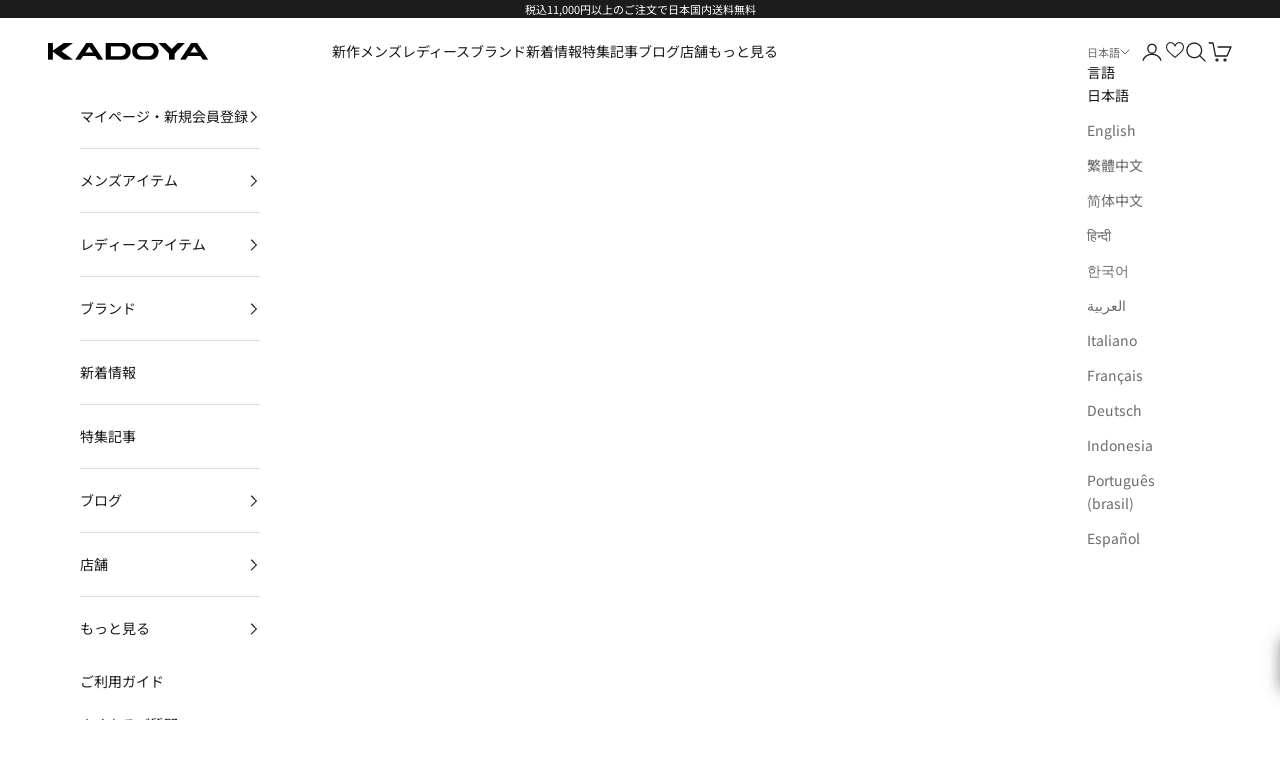

--- FILE ---
content_type: text/javascript
request_url: https://ekadoya.com/cdn/shop/t/16/assets/custom.js?v=29188036112170414351709267262
body_size: 5
content:
const slideDown=function(el){el.style.height="auto";let h=el.offsetHeight;el.style.height=h+"px",el.animate({height:[0,h+"px"]},{duration:300}),el.style.height="auto"},slideUp=function(el){let h=el.offsetHeight;el.style.height=h+"px",el.animate({height:[h+"px",0]},{duration:300}),el.style.height=0};let activeIndex=null;const accordions=document.querySelectorAll(".include-accordion");accordions.forEach(accordion=>{const accordionBtns=accordion.querySelectorAll(".accordionBtn");accordionBtns.forEach(function(accordionBtn,index){accordionBtn.addEventListener("click",function(){activeIndex=index,accordion.classList.toggle("active");const content=accordionBtn.nextElementSibling;content.classList.toggle("active"),accordionBtn.parentNode.classList.contains("active")?slideDown(content):slideUp(content),accordionBtns.forEach(function(accordionBtn2,index2){if(activeIndex!==index2){accordionBtn2.parentNode.classList.remove("active");const openedContent=accordionBtn2.nextElementSibling;slideUp(openedContent)}});let container=accordion.closest(".scroll-control");accordionBtn.parentNode.classList.contains("active")==!1&&container!==null?container.classList.remove("active"):container!==null&&container.classList.add("active")})})});const tabList=document.querySelectorAll(".TabList__Item");console.log(tabList);const tabContent=document.querySelectorAll(".TabPanel_origin");console.log(tabContent),document.addEventListener("DOMContentLoaded",function(){for(let i=0;i<tabList.length;i++)tabList[i].addEventListener("click",tabSwitch);function tabSwitch(){document.querySelectorAll(".is-active")[0].classList.remove("is-active"),this.classList.add("is-active"),document.querySelectorAll(".is-show")[0].classList.remove("is-show");const index=Array.prototype.slice.call(tabList).indexOf(this);tabContent[index].classList.add("is-show")}});
//# sourceMappingURL=/cdn/shop/t/16/assets/custom.js.map?v=29188036112170414351709267262


--- FILE ---
content_type: text/javascript
request_url: https://ekadoya.com/apps/pushcode/pushcode_shopify_init.js
body_size: 1972
content:
(() => {
    const getUserId = function() {
        // 
        if (ShopifyAnalytics && ShopifyAnalytics.meta && ShopifyAnalytics.meta.page) {
            const customerId = ShopifyAnalytics.meta.page.customerId;
            if (customerId) {
                return customerId.toString();
            }
        }

        // 
        // 
        const currentUserId = window.localStorage.getItem('pushcode_userid');
        if (currentUserId) {
            return currentUserId;
        }

        // 
        return uuidv4();
    }

    // 
    const uuidv4 = function() {
        if (crypto && crypto.randomUUID) {
            return crypto.randomUUID();
        }
        return ([1e7] + -1e3 + -4e3 + -8e3 + -1e11).replace(/[018]/g, c =>
            (c ^ crypto.getRandomValues(new Uint8Array(1))[0] & 15 >> c / 4).toString(16)
        );
    }

    // https://stackoverflow.com/a/56592365/9069921
    const pickProperties = function(obj, props) {
        return props
            .reduce(function(obj2, key) {
                if (key in obj) // line can be removed to make it inclusive
                    obj2[key] = obj[key];
                return obj2;
            }, {});
    }

    const trimCart = function(cart) {
        cart.items.forEach(function(item, i) {
            cart.items[i] = trimItem(item);
        });

        const trimmedCart = pickProperties(cart, ['token', 'currency', 'item_count', 'items', 'total_price']);
        trimmedCart.total_price /= 100;
        return trimmedCart;
    }

    const trimItem = function(item) {
        const trimmedItem = pickProperties(item, ['id', 'variant_id', 'sku', 'quantity', 'product_title', 'price', 'url'])
        trimmedItem.price /= 100;
        return trimmedItem;
    }

    const sendCartEvent = function(pushcode, cart) {
        const data = {
            pushcode,
            cart
        }

        const fetchOptions = {
            method: 'POST',
            headers: {
                'Content-Type': 'application/json'
            },
            body: JSON.stringify(data)
        }

        return fetch('https://event.pushcode.jp/browser/api/v1/shopify/cart_update', fetchOptions);
    }

    const getCartState = function() {
        const cartString = window.localStorage.getItem('pushcode_cart');
        if (!cartString) {
            return null;
        }
        return JSON.parse(cartString);
    }

    const setCartState = function(state) {
        if (state) {
            window.localStorage.setItem('pushcode_cart', JSON.stringify(state));
        }
    }

    const deleteCartState = function() {
        window.localStorage.removeItem('pushcode_cart');
    }

    const toSnakeCase = function(s) {
        return s
            .replace(/[A-Z]+(?:(?=[A-Z][a-z0-9])|$)/g, function(ss) { return ss.charAt(0) + ss.slice(1).toLowerCase() })
            .replace(/[A-Z]/g, function(ss) { return '_' + ss.charAt(0).toLowerCase() });
    }

    const objectToString = function(obj) {
        return obj instanceof Error ? obj + '' : JSON.stringify(obj);
    }

    const objectToQuery = function(obj) {
        return Object.keys(obj).map(function(k) {
            return toSnakeCase(k) + '=' + encodeURIComponent(typeof (obj[k]) === 'object' ? objectToString(obj[k]) : obj[k])
        }).join('&');
    }

    const sendEvent = function(name, misc) {
        var params = misc && Object.keys(misc).length > 0 ? '&' + objectToQuery(misc) : '';
        return fetch('https://event.pushcode.jp/browser/api/v1/push_event?type=' + name + params);
    }

    const sendError = function(log, misc) {
        if (!misc) {
            misc = {};
        }
        misc.file = 'pushcode_shopify_init.js';
        misc.log = log;
        return sendEvent('error', misc);
    }

    const updateCartStatus = function() {
        // get cart ajax
        return fetch('/cart.json').then(function(res) {
            if (res.ok) {
                res.json().then(function(cart) {
                    let oldCart = getCartState();

                    // create object to send as event and save to localstorage
                    cart = trimCart(cart);

                    // if cart is empty and there is no cart state
                    if (cart.item_count < 1 && !oldCart) {
                        return;
                    }

                    if (oldCart) {
                        // if cart token is different and old cart has items
                        if (oldCart.token !== cart.token && oldCart.item_count > 0) {
                            // empty old cart
                            oldCart.item_count = 0;
                            oldCart.total_price = 0;
                            oldCart.items = [];
                            sendCartEvent(PushCode, oldCart).then(function() {
                                setCartState(cart);
                            });
                        }

                        // if no change
                        if (oldCart.token === cart.token && oldCart.item_count === cart.item_count && oldCart.total_price === cart.total_price) {
                            return;
                        }

                        // if current cart is empty, clear cart status
                        if (cart.item_count < 1) {
                            deleteCartState();
                            return;
                        }
                    }

                    // TODO: implement retry
                    sendCartEvent(PushCode, cart).then(function() {
                        // save cart to localstorage
                        setCartState(cart);
                    });
                });
            }
        }).catch(function(e) {
            console.error(e);
            sendError('Failed to update cart status', {
                error: e,
                pushcode: pushcode
            });
        });
    }

    const init = function() {
        try {
            if (PushCode && PushCode.isSupport()) {
                const userid = getUserId();
                window.PushCodeInit = function() {
                    try {
                        if (PushCode && PushCode.isSupport()) {
                            PushCode.init({
                                domainToken: 'ad08c9ea2a9436dcf54a99953b5e750603484a3034de7e71739b49c31b09e8ca',
                                userid: userid,
                                serviceWorkerPath: '/apps/pushcode/pushcode_sw.js',
                                scopePath: '/apps/pushcode/',
                                useConsoleConfig: true,
                            });
                            if (PushCode.components) {
                                PushCode.components.openSubscribeDialog();
                            } else {
                                PushCode.requestPermission();
                            }
                        }
                    }
                    catch (err) {
                        console.error(err);
                        if (PushCode) {
                            PushCode.sendError(err);
                        }
                    }
                };

                // if currently subscribed
                if (PushCode.getSubscribedState() && PushCode.getRegistrationState()) {
                    updateCartStatus();
                }

                // update cart status on ajax add to cart
                const attachListener = function(e) {
                    e.addEventListener('submit', function() {
                        // need to wait for ajax to complete
                        setTimeout(updateCartStatus, 1000);
                    });
                }
                window.document.querySelectorAll('form[action="/cart/add"]').forEach(attachListener);
                window.document.querySelectorAll('form[action="/cart"]').forEach(attachListener);
            }
        }
        catch (err) {
            console.error(err);
            if (PushCode) {
                PushCode.sendError(err);
            }
        }
    };

    init();
})();
